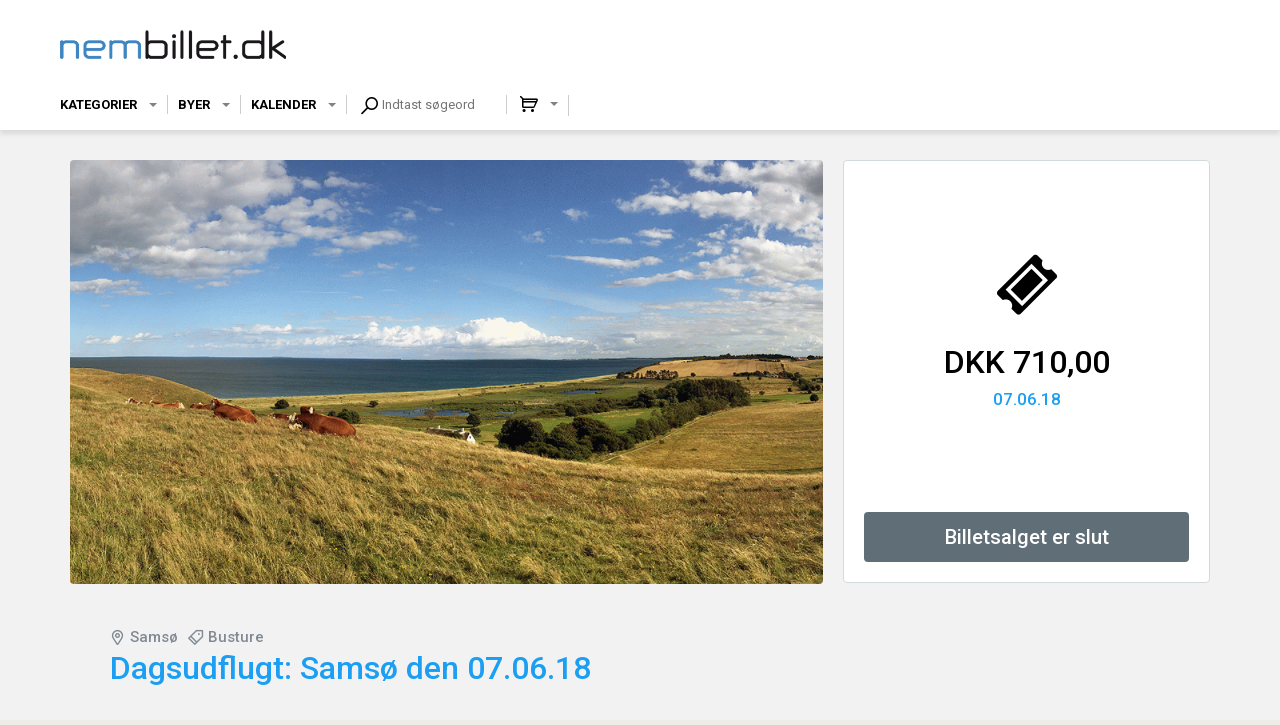

--- FILE ---
content_type: text/html; charset=UTF-8
request_url: https://nembillet.dk/36490/Dagsudflugt_Samsoe_den_07_06_18
body_size: 576
content:
<!DOCTYPE html><html><head><meta charset="UTF-8" /><meta content="IE=edge" http-equiv="X-UA-Compatible" /><meta content="width=device-width, initial-scale=1" name="viewport" /><meta content="Safeticket A/S" name="author" /><meta content="https://nembillet.dk/36490/Dagsudflugt_Samsoe_den_07_06_18" property="og:url" /><meta content="event" property="og:type" /><meta content="Dagsudflugt: Sams&oslash; den 07.06.18" property="og:title" /><meta content="427096194087588" property="fb:app_id" /><meta content="Afrejse: Tinghallen, Viborg: kl. 6:00, Randers Station: kl. 7:00, Musikhuset Aarhus: kl. 8:00, Skanderborg Baneg&aring;rd: kl. 8:45" property="og:description" /><meta content="https://nembillet.dk/filestore/3d289dd4847d5c344bf7f051eb4a1c886c0b69d42245d1c298e071349074d33d7c5302762100e33720af712c91c75243" property="og:image" /><script src="/jsc/4c0bf6de051c67ac86cc85d00eff40f109b774ff156a70558eadd2bffcd4303a.js" type="text/javascript"></script><script>window.onerror = function(m,u,l,c) { if (!(l == 0 && c == 0)) {$.post("/window.onerror", { msg: m, url: u, line: l, col: c, href: window.location.href, d: "of1" }); };}</script><script src="https://api.tiles.mapbox.com/mapbox-gl-js/v0.49.0/mapbox-gl.js"></script><link href="https://api.tiles.mapbox.com/mapbox-gl-js/v0.49.0/mapbox-gl.css" rel="stylesheet" /></head><body></body></html>